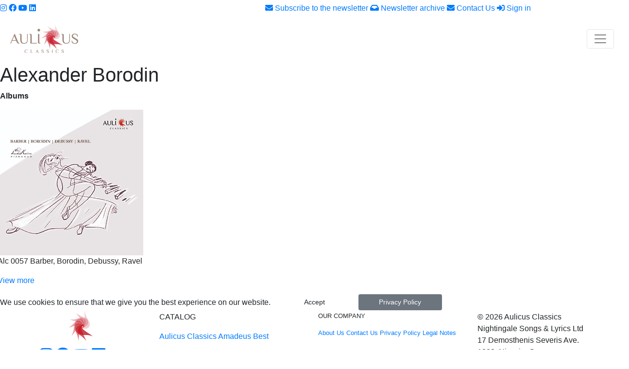

--- FILE ---
content_type: text/html; charset=UTF-8
request_url: https://www.aulicusclassics.com/composers/alexander-borodin
body_size: 5865
content:
	<!DOCTYPE html>
<html lang="en">
  <head>
	<!-- Meta tags -->
	<meta name="description" content="Alexander Borodin | Aulicus Classics" />
	<meta property="og:site_name" content="Aulicus Classics" />
	<meta property="og:url" content="https://www.aulicusclassics.com/" />
	<meta property="og:title" content="Alexander Borodin | Aulicus Classics" />
	<meta property="og:description" content="Alexander Borodin | Aulicus Classics" />
	<meta property="og:image" content="https://www.aulicusclassics.com/images/meta_logo.jpg" />
	<meta property="og:type" content="website">
	<meta name="twitter:card" content="summary_large_image" />
	<meta name="twitter:image" content="https://www.aulicusclassics.com/images/meta_logo.jpg">
	<meta name="twitter:title" content="Alexander Borodin | Aulicus Classics">
	<meta name="twitter:description" content="Alexander Borodin | Aulicus Classics"> 
	<meta name="twitter:site" content="Aulicus Classics">
    <script>
  (function(i,s,o,g,r,a,m){i['GoogleAnalyticsObject']=r;i[r]=i[r]||function(){
  (i[r].q=i[r].q||[]).push(arguments)},i[r].l=1*new Date();a=s.createElement(o),
  m=s.getElementsByTagName(o)[0];a.async=1;a.src=g;m.parentNode.insertBefore(a,m)
  })(window,document,'script','//www.google-analytics.com/analytics.js','ga');

  ga('create', 'UA-143675964-1', 'auto');
  ga('set', 'anonymizeIp', true);
  ga('send', 'pageview');
</script><script type="application/ld+json">
{
	"@context": "http://schema.org",
	"@type": "Organization",
	"name": "Aulicus Classics",
	"image": "https://www.aulicusclassics.com/images/meta_logo.",
	"email": "",
	"telePhone": "",
	"faxNumber": "",
	"priceRange":"$"
}
</script><meta charset="utf-8">
<meta name="generator" content="Actainfo">
<meta name="viewport" content="width=device-width, initial-scale=1, shrink-to-fit=no">
<meta http-equiv="Cache-control" content="no-cache">
<meta name="theme-color" content="#86151c" />
<link rel="stylesheet" href="https://stackpath.bootstrapcdn.com/bootstrap/4.3.1/css/bootstrap.min.css"
	integrity="sha384-ggOyR0iXCbMQv3Xipma34MD+dH/1fQ784/j6cY/iJTQUOhcWr7x9JvoRxT2MZw1T" crossorigin="anonymous">
<script type="text/javascript" src="https://www.aulicusclassics.com/js/jquery.min.js"></script>
<script type="text/javascript" src="https://www.aulicusclassics.com/js/owl.carousel.min.js"></script>
<script src="https://cdnjs.cloudflare.com/ajax/libs/popper.js/1.14.7/umd/popper.min.js"
	integrity="sha384-UO2eT0CpHqdSJQ6hJty5KVphtPhzWj9WO1clHTMGa3JDZwrnQq4sF86dIHNDz0W1"
	crossorigin="anonymous"></script>
<script src="https://stackpath.bootstrapcdn.com/bootstrap/4.3.1/js/bootstrap.min.js"
	integrity="sha384-JjSmVgyd0p3pXB1rRibZUAYoIIy6OrQ6VrjIEaFf/nJGzIxFDsf4x0xIM+B07jRM"
	crossorigin="anonymous"></script>
<script src="https://kit.fontawesome.com/211fb768a4.js"></script>

<!-- MDBootstrap Datatables  -->
<link href="https://www.aulicusclassics.com/css/addons/datatables2.min.css" rel="stylesheet">
<!-- MDBootstrap Datatables  -->
<script type="text/javascript" src="https://www.aulicusclassics.com/js/addons/datatables2.min.js"></script>

<link rel="stylesheet" href="https://www.aulicusclassics.com/css/style.css?v1.0.10" type="text/css" />
<link rel="shortcut icon" href="https://www.aulicusclassics.com//images/favicon.ico" />

	<title>Alexander Borodin | Aulicus Classics</title>
  </head>
  <body>	
	<div id="composers-page">
		<!-- NAV -->	
		<!-- LOGIN BAR-->
<div class="login-bar">
	<div class="login-bar-container">
		<div class="row">
			<div class="col-md-5 social-column" style="padding-top: 5px;">
				<a href="https://www.instagram.com/aulicusclassics/" class="social-icon" target="_blank"><i class="fab fa-instagram"></i></a>
				<a href="https://www.facebook.com/AULICUSCLASSICS" class="social-icon" target="_blank"><i class="fab fa-facebook"></i></a>
				<a href="https://www.youtube.com/@AulicusClassics" class="social-icon" target="_blank"><i class="fab fa-youtube"></i></a>
				<a href="https://www.linkedin.com/company/aulicus-classics" class="social-icon" target="_blank"><i class="fab fa-linkedin"></i></a>
			</div>
			<div class="col-md-7 login-column" style="padding-top: 5px;">
				<a href="#newsletter-form" class="login-bar-btn" title="Subscribe to the newsletter"><i class="fas fa-envelope"></i> Subscribe to the newsletter</a>
				<a href="/newsletter_archive.php" class="login-bar-btn" title="Newsletter Archive"><i class="fas fa-inbox"></i> Newsletter archive</a>
				<a href="https://www.aulicusclassics.com/contact-us" class="login-bar-btn" title="Contact Us"><i class="fas fa-envelope"></i> Contact Us</a>
					<a href="https://www.aulicusclassics.com/login" class="login-bar-btn login-btn" title="Sign in"><i class="fas fa-sign-in-alt"></i> Sign in</a>
				
			</div>
		</div>
	</div>
</div>

<!-- NAVBAR -->
<div class="navbar-wrapper">
	<nav class="navbar navbar-expand-custom navbar-light">
	  <a class="navbar-brand" href="https://www.aulicusclassics.com/" title="Aulicus Classics"><img src="https://www.aulicusclassics.com/images/aulicus_classics_logo.png" alt="Aulicus Classics" /></a>
	  <button class="navbar-toggler" type="button" data-toggle="collapse" data-target="#navbarSupportedContent" aria-controls="navbarSupportedContent" aria-expanded="false" aria-label="Toggle navigation">
		<span class="navbar-toggler-icon"></span>
	  </button>

	  <div class="collapse navbar-collapse" id="navbarSupportedContent">
		<ul class="navbar-nav ml-auto">
		  <li class="nav-item active">
			<a class="nav-link" href="https://www.aulicusclassics.com/" title="Home">Home</a>
		  </li>      
		  <li class="nav-item dropdown">
			<a class="nav-link dropdown-toggle" href="" id="navbarDropdown" role="button" data-toggle="dropdown" aria-haspopup="true" aria-expanded="false">Aulicus Classics</a>
			<div class="dropdown-menu" aria-labelledby="navbarDropdown" style="z-index: 1010;">
				<a class="dropdown-item" href="https://www.aulicusclassics.com/general-catalog/aulicus-classics" title="General Catalog">General Catalog</a>
				<a class="dropdown-item" href="https://www.aulicusclassics.com/classical-music" title="Classical Music">Classical Music</a>
				<a class="dropdown-item" href="https://www.aulicusclassics.com/music-with-original-instruments" title="Music with Original Instruments">Music with Original Instruments</a>
				<a class="dropdown-item" href="https://www.aulicusclassics.com/live-recordings" title="Live Recordings">Live Recordings</a>
				<a class="dropdown-item" href="https://www.aulicusclassics.com/contemporary-electronic-music" title="Contemporary - Electronic Music">Contemporary - Electronic Music</a>
				<a class="dropdown-item" href="https://www.aulicusclassics.com/modern-classical-music" title="Modern Classical Music">Modern Classical Music</a>
				<a class="dropdown-item" href="https://www.aulicusclassics.com/historical-recordings" title="Historical Recordings">Historical Recordings</a>
				<a class="dropdown-item" href="https://www.aulicusclassics.com/artists/aulicus-classics" title="Artists">Artists</a>
			</div>
		  </li>
		  <li class="nav-item dropdown">
			<a class="nav-link dropdown-toggle" href="" id="navbarDropdown" role="button" data-toggle="dropdown" aria-haspopup="true" aria-expanded="false">Amadeus Best</a>
			<div class="dropdown-menu" aria-labelledby="navbarDropdown" style="z-index: 1010;">
				<a class="dropdown-item" href="https://www.aulicusclassics.com/general-catalog/amadeus-best" title="General Catalog">General Catalog</a>
				<a class="dropdown-item" href="https://www.aulicusclassics.com/amadeus-classical-music" title="Classical Music">Classical Music</a>
				<a class="dropdown-item" href="https://www.aulicusclassics.com/amadeus-historical-recordings" title="Historical Recordings">Historical Recordings</a>
				<a class="dropdown-item" href="https://www.aulicusclassics.com/artists/amadeus-best" title="Artists">Artists</a>
			</div>
		  </li>
		  <li class="nav-item">
			<a class="nav-link" href="https://www.aulicusclassics.com/composers" title="Composers">Composers</a>
		  </li>
		  <li class="nav-item">
			<a class="nav-link" href="https://www.aulicusclassics.com/next-releases" title="Next Releases">Next Releases</a>
		  </li>
		  <li class="nav-item">
			<a class="nav-link" href="https://www.aulicusclassics.com/about-us" title="About Us">About Us</a>
		  </li>
		  <li class="nav-item">
			<a class="nav-link" href="https://www.aulicusclassics.com/blog" title="Blog">Blog</a>
		  </li>
		  <li class="nav-item">
			<a class="nav-link" href="#" onclick="window.open('https://share.xdevel.com/player/2570','','width=500,height=400,left='+(screen.availWidth/2-300)+',top='+(screen.availHeight/2-300)+'');return false;" title="MD Radio">MD Radio</a>
		  </li>
		  <li class="nav-item">
			<a class="nav-link" href="https://shop.aulicusclassics.com/" title="Shop">Shop</a>
		  </li>
		  <li class="nav-item">
			<a class="nav-link" href="https://shop.aulicusclassics.com/cart/" title="Cart">Cart</a>
		  </li>
		  <li class="nav-item">
			<a class="nav-link" href="https://www.aulicusclassics.com/search" title="Search">Search</a>
		  </li>
		</ul>
		<!-- <form class="form-inline my-2 my-lg-0" style="margin-left: 10px;" method="post" action="https://www.aulicusclassics.com//search">
		  <input class="form-control search-bar" type="text" name="search_string" placeholder="Search" aria-label="Search">
		  <button class="btn btn-dark my-2 my-sm-0" type="submit" style="height: 32px; padding-top: 5px;"><i class="fas fa-search"></i></button>
		</form> -->
	  </div>
	</nav>
</div>		
		<div class="wrapper composers-page-wrapper">
		<h1 class="section-title">Alexander Borodin</h1>
		
		<div class="row">
			<div class="col-md-12">							
							
			</div>
		</div>
		
		<p class="composer-albums"><strong>Albums</strong></p>
		<div class="wrapper">
			<div style="margin-left: -5px;">
							<div class="grid row">
								<figure class="effect-sarah col-sm-3 album-cover">
									<img src="https://www.aulicusclassics.com/images/ALC%200057%20misure%20web%20300px.jpg" alt="Alc 0057 Barber, Borodin, Debussy, Ravel" />
									<figcaption>
										<span class="album-title-border"></span>
										<p class="view-more-btn album-title">Alc 0057 Barber, Borodin, Debussy, Ravel</p>
										<a href="https://www.aulicusclassics.com/classical-music/alc-0057-barber-borodin-debussy-ravel" title="Alc 0057 Barber, Borodin, Debussy, Ravel">View more</a>
									</figcaption>
								</figure>
					</div>
			</div>
		</div>
		</div>
		
		<!-- FOOTER -->
				<!-- COOKIE POPUP -->
		<div class="cookie-popup">
			<div style="display: inline-block;">
				We use cookies to ensure that we give you the best experience on our website.
			</div>
			<div style="display: inline-block;">
				<form id="cookie-consent" style="display: inline-block;">
					<button type="submit" name="cookie-consent" class="btn btn-sm btn-danger-aulicus" style="width: 172.5px; margin-bottom: 2px; padding: 5px 10px;">Accept</button>
				</form>			
				<a href="https://www.aulicusclassics.com/privacy-policy" class="btn btn-sm btn-secondary" style="display: inline-block; width: 172.5px; margin-bottom: 2px; padding: 5px 10px;" title="Privacy Policy">Privacy Policy</a>
			</div>
		</div>

<div id="footer">
	<div class="wrapper footer-wrapper">
		<div class="row">
			<div class="col-md-3 text-center">
				<img src="https://www.aulicusclassics.com/images/aulicus_classics_logo_footer.png" width="157" height="74" class="logo-footer" alt="Aulicus Classics" />
				<div class="social-footer">
					<a href="https://www.instagram.com/aulicusclassics/" class="social-icon-footer" target="_blank"><i class="fab fa-instagram fa-2x"></i></a>
					<a href="https://www.facebook.com/AULICUSCLASSICS" class="social-icon-footer" target="_blank"><i class="fab fa-facebook fa-2x"></i></a>
					<a href="https://www.youtube.com/@AulicusClassics" class="social-icon-footer" target="_blank"><i class="fab fa-youtube fa-2x"></i></a>
					<a href="https://www.linkedin.com/company/aulicus-classics" class="social-icon-footer" target="_blank"><i class="fab fa-linkedin fa-2x"></i></a>
				</div>
			</div>
			<div class="col-md-3" style="margin-bottom: 20px;">
				<p class="footer-title">CATALOG</p>
				<a href="https://www.aulicusclassics.com/general-catalog/aulicus-classics" class="footer-voice" title="General Catalog">Aulicus Classics</a>
				<a href="https://www.aulicusclassics.com/general-catalog/amadeus-best" class="footer-voice" title="General Catalog">Amadeus Best</a>
			</div>
			<div class="col-md-3" style="margin-bottom: 20px; font-size: 13px;">
				<p class="footer-title">OUR COMPANY</p>
				<a href="https://www.aulicusclassics.com/about-us" class="footer-voice" title="About Us">About Us</a>
				<a href="https://www.aulicusclassics.com/contact-us" class="footer-voice" title="Contact Us">Contact Us</a>
				<a href="https://www.aulicusclassics.com/privacy-policy" class="footer-voice" title="Privacy Policy">Privacy Policy</a>
				<a href="https://www.aulicusclassics.com/legal-notes" class="footer-voice" title="Legal Notes">Legal Notes</a>
			</div>
			<div class="col-md-3" style="margin-bottom: 20px;">
				<div>© 2026 Aulicus Classics</div>
				<div>Nightingale Songs & Lyrics Ltd<br/>17 Demosthenis Severis Ave.<br/>1082, Nicosia, Cyprus<br/>Rome Promo Representative<br/>Circonvallazione Clodia 15<br/>00195, Rome, Italy</div>
				<i class="fas fa-envelope"></i> <a style="color: #ebebeb;" href="mailto:info@aulicusclassics.com" title="Email Address">info@aulicusclassics.com</a>
			</div>
		</div>

		<div class="row">
				<div class="col-lg-12">
					<hr/>
<!-- Begin Mailchimp Signup Form -->
<link href="//cdn-images.mailchimp.com/embedcode/classic-071822.css" rel="stylesheet" type="text/css">
<style type="text/css">
	#mc_embed_signup{clear:left; font:14px Helvetica,Arial,sans-serif; max-width: 600px;}
	#mc_embed_signup .helper_text {color:#fff; background-color: transparent;}
	#mc_embed_signup .mc-field-group {width: 100%;}
</style>
<div id="newsletter-form"></div>
<div id="mc_embed_signup">
    <form action="https://aulicusclassics.us9.list-manage.com/subscribe/post?u=6d748ae5d5bc7e9fa1c879b26&amp;id=dae4b217a2&amp;f_id=004512e1f0" method="post" id="mc-embedded-subscribe-form" name="mc-embedded-subscribe-form" class="validate" target="_blank" novalidate>
        <div id="mc_embed_signup_scroll">
        <h5>Sign up for Newsletter</h5>
        <div class="indicates-required"><span class="asterisk">*</span> indicates required</div>
<div class="mc-field-group">
	<label for="mce-EMAIL">Email Address  <span class="asterisk">*</span>
</label>
	<input type="email" value="" name="EMAIL" class="required email" id="mce-EMAIL" required>
	<span id="mce-EMAIL-HELPERTEXT" class="helper_text"></span>
</div>
<div class="mc-field-group">
	<label for="mce-FNAME">First Name </label>
	<input type="text" value="" name="FNAME" class="" id="mce-FNAME">
	<span id="mce-FNAME-HELPERTEXT" class="helper_text"></span>
</div>
<div class="mc-field-group">
	<label for="mce-LNAME">Last Name </label>
	<input type="text" value="" name="LNAME" class="" id="mce-LNAME">
	<span id="mce-LNAME-HELPERTEXT" class="helper_text"></span>
</div>
<div hidden="true"><input type="hidden" name="tags" value="12751514"></div>
	<div id="mce-responses" class="clear foot">
		<div class="response" id="mce-error-response" style="display:none"></div>
		<div class="response" id="mce-success-response" style="display:none"></div>
	</div>    <!-- real people should not fill this in and expect good things - do not remove this or risk form bot signups-->
    <div style="position: absolute; left: -5000px;" aria-hidden="true"><input type="text" name="b_6d748ae5d5bc7e9fa1c879b26_dae4b217a2" tabindex="-1" value=""></div>
        <div class="optionalParent">
            <div class="clear foot">
                <input type="submit" value="Subscribe" name="subscribe" id="mc-embedded-subscribe" class="btn m-0 btn-danger-aulicus" style="width:283px;">
            </div>
        </div>
    </div>
</form>
<div style="padding-left:20px;">
<a href="/newsletter_archive.php" title="Newsletter Archive" style="color:#ebebeb;">Newsletter Archive</a>
</div>
</div>
<script type='text/javascript' src='//s3.amazonaws.com/downloads.mailchimp.com/js/mc-validate.js'></script><script type='text/javascript'>(function($) {window.fnames = new Array(); window.ftypes = new Array();fnames[0]='EMAIL';ftypes[0]='email';fnames[1]='FNAME';ftypes[1]='text';fnames[2]='LNAME';ftypes[2]='text';fnames[3]='ADDRESS';ftypes[3]='address';fnames[4]='PHONE';ftypes[4]='phone';fnames[5]='BIRTHDAY';ftypes[5]='birthday';}(jQuery));var $mcj = jQuery.noConflict(true);
</script>
<!--End mc_embed_signup-->
				</div>
		</div>
		
		<div class="powered-by no-cookie">Powered by <a href="https://www.actainfo.it/" target="_blank" title="Actainfo"><img src="https://www.aulicusclassics.com/images/actainfo_logo.png" width="25" height="25" alt="Actainfo" /><span class="actainfo">ACTAINFO</span></a></div>
	</div>
</div>

<script>
/*Toltips Bootstrap*/
$(document).on('mouseenter', '[data-toggle="tooltip"]', function() 
{
  $(this).tooltip('show');
});

$(document).on('mouseleave', '[data-toggle="tooltip"]', function() 
{
  $(this).tooltip('hide');
});

/*Cookie Policy*/
$(document).on('submit', '#cookie-consent', function(event)
{
	event.preventDefault(event);
	$.ajax({
		url:"https://www.aulicusclassics.com/set_cookie.php?act=set_cookie",
		method: 'POST',
		data: $('#cookie-consent').serialize(),
		success: function(data)
		{
			if($.trim(data) == 'query_error')
			{
				alert('Something went wrong. Try Again.');
			}				
			else
			{
				$('#cookie-consent')[0].reset();
				$('.cookie-popup').hide();
			}
		}
	});
});
</script>	</div>
  
  </body>
</html>

--- FILE ---
content_type: text/plain
request_url: https://www.google-analytics.com/j/collect?v=1&_v=j102&aip=1&a=1557708595&t=pageview&_s=1&dl=https%3A%2F%2Fwww.aulicusclassics.com%2Fcomposers%2Falexander-borodin&ul=en-us%40posix&dt=Alexander%20Borodin%20%7C%20Aulicus%20Classics&sr=1280x720&vp=1280x720&_u=YEBAAEABAAAAACAAI~&jid=786421984&gjid=1349013316&cid=1326439356.1769534368&tid=UA-143675964-1&_gid=168294121.1769534368&_r=1&_slc=1&z=1667295845
body_size: -453
content:
2,cG-HXXSXGJ391